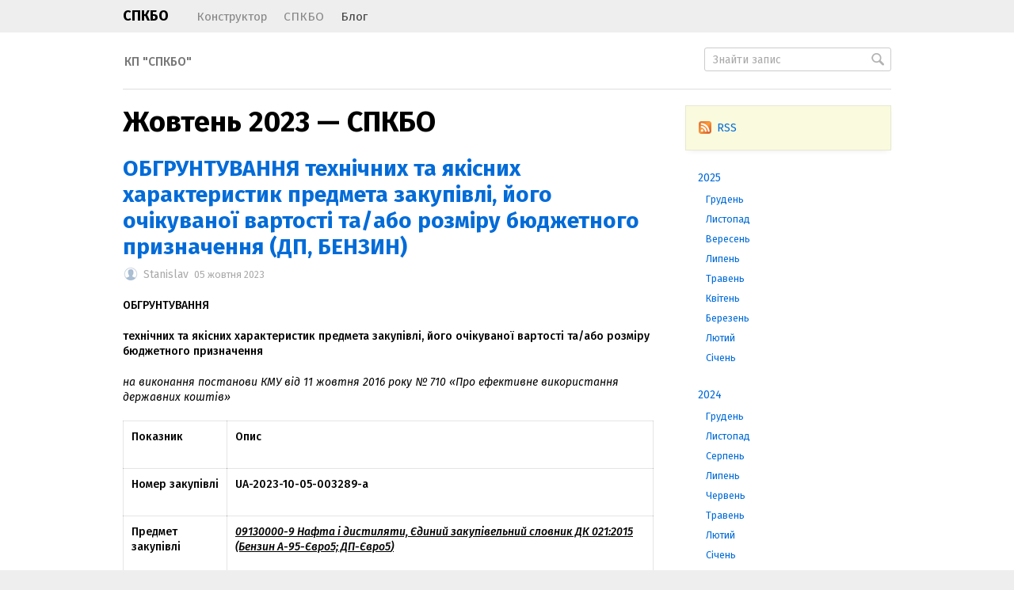

--- FILE ---
content_type: text/html; charset=utf-8
request_url: https://spkbo.com/blog/2023/10/
body_size: 4446
content:
<!DOCTYPE html>
<html class="color_scheme_white font_family_google_fira">


<head >
    <meta http-equiv="Content-Type" content="text/html; charset=utf-8"/>
    <meta name="viewport" content="width=device-width, initial-scale=1" />
    <meta http-equiv="x-ua-compatible" content="IE=edge">

    <title>Жовтень 2023 — СПКБО</title>
    <meta name="keywords" content="" />
    <meta name="description" content="" />

        <link rel="icon" href="/favicon.ico"/>
    <link rel="shortcut icon" href="/favicon.ico"/>
            <!-- rss -->
                <link rel="alternate" type="application/rss+xml" title="СПКБО" href="https://spkbo.com/blog/rss/">    
    <!-- css -->
    <link href="/wa-data/public/site/themes/default/default.css?v100.3.3.25" rel="stylesheet" type="text/css"/>
     
                                                                            <link href='https://fonts.googleapis.com/css?family=Fira+Sans:400,500,700,400italic,500italic,700italic&subset=latin,cyrillic' rel='stylesheet' type='text/css'>
    
    <!-- js -->
    <script type="text/javascript" src="/wa-content/js/jquery/jquery-1.11.1.min.js" ></script>
    <script type="text/javascript" src="/wa-content/js/jquery/jquery-migrate-1.2.1.min.js"></script>
    <script type="text/javascript" src="/wa-data/public/site/themes/default/default.js?v100.3.3.25"></script>

    <script src="/wa-apps/blog/js/jquery.pageless2.js?v=100.1.4.9.49"></script>
 

    <!-- blog css -->
<link href="/wa-apps/blog/themes/default/default.blog.css?v100.3.3.25" rel="stylesheet" type="text/css">

<!-- blog js -->
<script type="text/javascript" src="/wa-apps/blog/themes/default/default.blog.js?v100.3.3.25"></script>

<!-- next & prev links -->


    

     

    <!-- custom colors -->
    <style>
         html, body { color: #000000; }          a { color: #006bd8; }          a:visited { color: #8855cc; }          a:hover { color: #ff0000; }                     .hint,
            .breadcrumbs,
            .breadcrumbs a,
            .breadcrumbs span.rarr,
            table.features tr.divider td,
            .bestsellers .bestsellers-header,
            ul.thumbs li span.summary,
            .review .summary,
            .review .summary .date,
            ul.albums li .count,
            .album-note,
            .credentials .username, .credentials .username a { color: #aaaaaa; }
                                    </style>

    <!--[if lt IE 9]>
    <script>
    document.createElement('header');
    document.createElement('nav');
    document.createElement('section');
    document.createElement('article');
    document.createElement('aside');
    document.createElement('footer');
    document.createElement('figure');
    document.createElement('hgroup');
    document.createElement('menu');
    </script>
    <![endif]-->

</head>
<body>
    <header class="globalheader" style="">

        
            <!-- GLOBAL NAVIGATION -->
            <div id="globalnav" class="light andgray">
                <div class="container">

                    <div class="wa-flex-box full-line">
                        <nav class="column wa-flex-box middle" style="flex: 1;">
                                                            <h2>
                                    <a href="/">
                                                                                    СПКБО
                                                                            </a>
                                </h2>
                            
                            <ul class="apps"><li><a href="/">Конструктор</a></li><li><a href="/pages/">СПКБО</a></li><li class="selected"><a href="/blog/">Блог</a></li></ul>

                            <div class="clear-both"></div>
                        </nav>

                        <div class="column wa-flex-box middle">
                                                        
                            
                            <button id="mobile-nav-toggle"></button>

                            <div class="clear-both"></div>
                        </div>
                    </div>

                </div>
            </div>

        
        <!-- APP NAVIGATION -->
        <div class="container appnav" id="header-container" style="border-top: 1px solid transparent;">
            
                <!-- search -->
<form method="get" action="/blog/" class="search">
    <div class="search-wrapper">
        <input type="search" name="query"  placeholder="Знайти запис">
        <button type="submit"></button>
    </div>
    <div class="clear-both"></div>
</form>

<ul class="pages">

            <li class="selected">
            <a href="https://spkbo.com/blog/">КП &quot;СПКБО&quot;</a>
        </li>
    
            
                
</ul>




                        <div class="clear-both"></div>
        </div>

    </header>

    <!-- APP CONTENT -->
    <main class="maincontent">
        <div class="container">
            	
<nav class="sidebar" role="navigation">

    <!-- SUBSCRIBE -->
				<div class="subscribe leadbox">
            <ul>
    			<li><a href="https://spkbo.com/blog/rss/" title="RSS"><i class="icon16 rss"></i>RSS</a></li>
    			
			</ul>
		</div>
	    
    <!-- TIMELINE navigation -->
            
		<ul class="tree timeline">
											                <li>
	                	        <a href="https://spkbo.com/blog/2025/">2025</a>
				<ul class="tree">
                        <li >
                <a href="https://spkbo.com/blog/2025/12/" title="6 записи">Грудень</a>
            </li>
		            			            <li >
                <a href="https://spkbo.com/blog/2025/11/" title="1 запис">Листопад</a>
            </li>
		            			            <li >
                <a href="https://spkbo.com/blog/2025/09/" title="2 записи">Вересень</a>
            </li>
		            			            <li >
                <a href="https://spkbo.com/blog/2025/07/" title="1 запис">Липень</a>
            </li>
		            			            <li >
                <a href="https://spkbo.com/blog/2025/05/" title="3 записи">Травень</a>
            </li>
		            			            <li >
                <a href="https://spkbo.com/blog/2025/04/" title="4 записи">Квітень</a>
            </li>
		            			            <li >
                <a href="https://spkbo.com/blog/2025/03/" title="3 записи">Березень</a>
            </li>
		            			            <li >
                <a href="https://spkbo.com/blog/2025/02/" title="3 записи">Лютий</a>
            </li>
		            			            <li >
                <a href="https://spkbo.com/blog/2025/01/" title="1 запис">Січень</a>
            </li>
		            							                        </ul>
                    </li>
                                <li>
	                	        <a href="https://spkbo.com/blog/2024/">2024</a>
				<ul class="tree">
                        <li >
                <a href="https://spkbo.com/blog/2024/12/" title="3 записи">Грудень</a>
            </li>
		            			            <li >
                <a href="https://spkbo.com/blog/2024/11/" title="2 записи">Листопад</a>
            </li>
		            			            <li >
                <a href="https://spkbo.com/blog/2024/08/" title="2 записи">Серпень</a>
            </li>
		            			            <li >
                <a href="https://spkbo.com/blog/2024/07/" title="1 запис">Липень</a>
            </li>
		            			            <li >
                <a href="https://spkbo.com/blog/2024/06/" title="3 записи">Червень</a>
            </li>
		            			            <li >
                <a href="https://spkbo.com/blog/2024/05/" title="1 запис">Травень</a>
            </li>
		            			            <li >
                <a href="https://spkbo.com/blog/2024/02/" title="3 записи">Лютий</a>
            </li>
		            			            <li >
                <a href="https://spkbo.com/blog/2024/01/" title="1 запис">Січень</a>
            </li>
		            							                        </ul>
                    </li>
                                <li>
	                	        <a href="https://spkbo.com/blog/2023/">2023</a>
				<ul class="tree">
                        <li >
                <a href="https://spkbo.com/blog/2023/12/" title="5 записи">Грудень</a>
            </li>
		            			            <li >
                <a href="https://spkbo.com/blog/2023/11/" title="5 записи">Листопад</a>
            </li>
		            			            <li >
                <a href="https://spkbo.com/blog/2023/10/" title="1 запис">Жовтень</a>
            </li>
		            			            <li >
                <a href="https://spkbo.com/blog/2023/09/" title="1 запис">Вересень</a>
            </li>
		            			            <li >
                <a href="https://spkbo.com/blog/2023/08/" title="2 записи">Серпень</a>
            </li>
		            			            <li >
                <a href="https://spkbo.com/blog/2023/06/" title="2 записи">Червень</a>
            </li>
		            			            <li >
                <a href="https://spkbo.com/blog/2023/05/" title="1 запис">Травень</a>
            </li>
		            			            <li >
                <a href="https://spkbo.com/blog/2023/03/" title="1 запис">Березень</a>
            </li>
		            			            <li >
                <a href="https://spkbo.com/blog/2023/02/" title="3 записи">Лютий</a>
            </li>
		            			            <li >
                <a href="https://spkbo.com/blog/2023/01/" title="1 запис">Січень</a>
            </li>
		            							                        </ul>
                    </li>
                                <li>
	                	        <a href="https://spkbo.com/blog/2022/">2022</a>
				<ul class="tree">
                        <li >
                <a href="https://spkbo.com/blog/2022/12/" title="2 записи">Грудень</a>
            </li>
		            			            <li >
                <a href="https://spkbo.com/blog/2022/11/" title="2 записи">Листопад</a>
            </li>
		            			            <li >
                <a href="https://spkbo.com/blog/2022/09/" title="2 записи">Вересень</a>
            </li>
		            			            <li >
                <a href="https://spkbo.com/blog/2022/02/" title="3 записи">Лютий</a>
            </li>
		            			            <li >
                <a href="https://spkbo.com/blog/2022/01/" title="5 записи">Січень</a>
            </li>
		            							                        </ul>
                    </li>
                                <li>
	                	        <a href="https://spkbo.com/blog/2021/">2021</a>
				<ul class="tree">
                        <li >
                <a href="https://spkbo.com/blog/2021/11/" title="1 запис">Листопад</a>
            </li>
		            							                        </ul>
                    </li>
                                <li>
	                	        <a href="https://spkbo.com/blog/2019/">2019</a>
				<ul class="tree">
                        <li >
                <a href="https://spkbo.com/blog/2019/11/" title="1 запис">Листопад</a>
            </li>
		    		            </ul>
	    	    </li>
                            </ul>

	        
	<!-- PLUGINS -->
	
		      

    <!-- FOLLOW -->
        <aside class="connect">
                                
    </aside>
    </nav>

<div class="content with-sidebar" itemscope itemtype="http://schema.org/WebPage">

    
        <!-- internal navigation breadcrumbs -->
                
        
<div id="post-stream" role="main" class="lazyloading" itemscope itemtype="http://schema.org/Blog"> 

    <h1>Жовтень 2023 — СПКБО</h1>    
    <a name="page_1"></a>

                    
    <section class="post" id="post-30" itemprop="blogPosts" itemscope itemtype="http://schema.org/BlogPosting">
        <h3>
            <a href="https://spkbo.com/blog/obgruntuvannya-tekhnchnikh-ta-yaksnikh-kharakteristik-predmeta-zakupvl-yogo-ochkuvano-vartost-taabo-rozmru-byudzhetnogo-priznachennya-dp-byenzin/" itemprop="url">ОБГРУНТУВАННЯ  технічних та якісних характеристик предмета закупівлі, його очікуваної вартості та/або розміру бюджетного призначення (ДП, БЕНЗИН)</a>

            
            
        </h3>
        <div class="credentials">

                                                <a href="https://spkbo.com/blog/author/8/">
                        <img src="/wa-content/img/userpic20.jpg" class="userpic" alt="">
                    </a>
                            
                            <a href="https://spkbo.com/blog/author/8/" class="username">Stanislav</a>
                        <span class="hint date">05 жовтня 2023</span>
            
        </div>

        
        
        <div class="text">
            <p><strong>ОБГРУНТУВАННЯ</strong>   </p>

<p><strong> технічних та якісних характеристик предмета закупівлі, його очікуваної вартості та/або розміру бюджетного призначення </strong>   </p>

<p><em>на виконання постанови КМУ від 11 жовтня 2016 року № 710 «Про ефективне використання державних коштів»</em>   </p>

<p>    </p>

<table>   
<tbody> 
<tr>    
<td>   <p><strong>Показник</strong>       </p></td> 
<td>   <p><strong>Опис</strong>      </p></td> 
</tr>   
<tr>    
<td>   <p><strong>Номер закупівлі</strong>       </p></td> 
<td>   <p><strong>UA-2023-10-05-003289-a </strong>      </p></td> 
</tr>   
<tr>    
<td>   <p><strong>Предмет закупівлі</strong>       </p></td> 
<td>   <p><strong><em><u>09130000-9  Нафта і дистиляти,   Єдиний закупівельний словник ДК 021:2015 (Бензин   А-95-Євро5; ДП-Євро5</u></em></strong><strong><em><u>)</u></em></strong><strong><span></span></strong>      </p></td> 
</tr>   
<tr>    
<td>   <p><strong>Технічні та якісні характеристики предмета   закупівлі</strong>       </p></td> 
<td>   <p>З метою ефективного та раціонального використання   коштів та у зв’язку з необхідністю забезпечення транспортних засобів   підприємства прийнято рішення про закупівлю дизельного палива    </p><p>Технічні та якісні характеристики визначені   у відповідності до ДСТУ 7687-2015 та/або Технічний регламент щодо вимог до   автомобільних бензинів, дизельного, суднових та котельних палив, затверджений   постановою Кабінету Міністрів України від 01.08.2013 року № 927      </p></td> 
</tr>   
<tr>    
<td>   <p><strong>Очікувана вартість  та/або розмір бюджетного призначення</strong>       </p></td> 
<td>   <p>Очікувана вартість предмета закупівлі   визначена у відповідності до вимог Наказ Мінекономіки "Про затвердження   примірної методики визначення очікуваної вартості предмета   закупівлі" від 18.02.2020 № 275 та на підставі отриманих   комерційних пропозицій, та      встановлена у   розмірі 552500,00 грн.        </p></td> 
</tr>  
</tbody> 
</table>

<p>    </p>

<p>    </p>

<p><strong>Механік                                                                                Гежи С.Ф. </strong>   </p>

<p>    </p>

<p></p>
                    </div>

        
        
        
        
    </section>

        
            <div class="pageless-wrapper" style="display:none;">

                    1 запис
        
        </div>
    
</div>
<ul class="menu-h" id="stream-paging">
            <li class="selected"><a href="#page_1">1</a></li>
    </ul>

<script type="text/javascript">
$.pageless({
        auto: true, // auto load next pages
        url: '?layout=lazyloading',
        times: 2,
        target: '.lazyloading:first',
        scroll: function(response){
            var progress = '';
            if (response) {
                progress = '<i class="icon16 loading"><'+'/i> <em>Завантаження...<'+'/em>';
            }
        },
        count: 1,
        paging_selector:'#stream-paging'
        
        });
</script>

        
        
    <div class="clear-both"></div>
        
</div>
        </div>
    </main>

    <!-- FOOTER -->
    <footer class="globalfooter">
        <div class="container">

            
                <div class="footer-block contact-us">

                    <div class="social">
                        <a href="https://spkbo.com/blog/rss/" title="RSS"><i class="icon24 rss"></i></a>                        <a href="#" title="Фейсбук"><i class="icon24 facebook"></i></a>                        <a href="#" title="Твіттер"><i class="icon24 twitter"></i></a>                                                <a href="#" title="Instagram"><i class="icon24 instagram"></i></a>                        <a href="#" title="Youtube"><i class="icon24 youtube"></i></a>                    </div>

                    
                </div>


                
                
                                    <div class="footer-block">
                        <a href="/blog/" class="top">Блог</a>
                        <a href="https://spkbo.com/blog/rss/">RSS</a>
                                                                            <a href="https://spkbo.com/blog/">КП &quot;СПКБО&quot;</a>
                                            </div>
                
                            
            <div class="clear-both"></div>

                            <p class="hint footer-note">
                    Delivering awesomeness since 2015. All rights reserved.
                </p>
            
        </div>

        <div class="container">
            <div class="appfooter">
                <div class="copyright">
                    &copy; 2026
                    <a href="/">СПКБО</a>
                </div>
                

<div class="poweredby" role="complementary">
    We are using <a href="https://itmsft.com/">ITSMFT Group Cloud</a>
</div>

                            </div>
        </div>

    </footer>

    
                <script defer src="https://static.cloudflareinsights.com/beacon.min.js/vcd15cbe7772f49c399c6a5babf22c1241717689176015" integrity="sha512-ZpsOmlRQV6y907TI0dKBHq9Md29nnaEIPlkf84rnaERnq6zvWvPUqr2ft8M1aS28oN72PdrCzSjY4U6VaAw1EQ==" data-cf-beacon='{"version":"2024.11.0","token":"be7f7c2cab034c5bb8bc82cba1c11670","r":1,"server_timing":{"name":{"cfCacheStatus":true,"cfEdge":true,"cfExtPri":true,"cfL4":true,"cfOrigin":true,"cfSpeedBrain":true},"location_startswith":null}}' crossorigin="anonymous"></script>
</body>
</html>


--- FILE ---
content_type: text/css
request_url: https://spkbo.com/wa-apps/blog/themes/default/default.blog.css?v100.3.3.25
body_size: 1131
content:
/*
 * Webasyst Default 3.0 theme family
 *
 * Blog app CSS
 * (requires linking base default.css file from the Site app)
 *
 * @link http://www.webasyst.com/
 * @author Webasyst LLC
 * @copyright 2015 Webasyst LLC
 * @package Webasyst
 *
 * ... extends base Site app's default.css
 */

.sidebar .search { margin: 16px 26px 16px 16px; }
.sidebar .search .search-wrapper { background: #fff; }
.sidebar .search input { margin-bottom: 0; }

.subscribe { padding: 6px 16px; margin-bottom: 20px; }
.subscribe ul { list-style: none; padding-left: 0; margin-bottom: 0; margin-top: 0; }
.subscribe ul li { margin: 12px 0; }
.subscribe ul li a { text-decoration: none; }
.subscribe ul li i.icon16 { margin-top: 0.1em; margin-right: 0.5em; }
.subscribe #twitter-follow-code { overflow: hidden; }

.post { margin-bottom: 80px; }
.post h3 { font-size: 2em; margin-right: 5px; margin-bottom: 8px; }
.post h3 a { text-decoration: none; }
.post img { max-width: 100%; height: auto !important; }
.post iframe { max-width: 100%; }
.post .text { margin-top: 5px; margin-right: 10px; }
.post textarea { width: 100%; min-height: 300px; margin-top: 10px; height: 250px; }
.post.search-match { margin-top: 20px; margin-bottom: 50px; }
.post.search-match h3 { font-size: 1.5em; margin-bottom: 5px; }
.post.search-match p { margin-top: 5px; }

.credentials { overflow: hidden; line-height: 1.3em; }
.credentials a,
.credentials span { display: inline-block; vertical-align: middle; padding-left: 0; }
.credentials .userpic { min-width: 20px; display: block; float: left; margin-right: 2px; border-radius: 50%; }
.credentials .username { margin: 0; }
.credentials .username, .credentials .username a { color: #777; padding: 0; display: inline; }
.credentials a.username:hover { color: red; }
.credentials .date,
.credentials .icon16 { margin: 0 3px; }
.credentials img.userpic { width: 20px; }
.post .credentials { margin-bottom: 20px;}

.photo-album-attachment ul.thumbs { padding-left: 0; }
.photo-album-attachment ul.thumbs li { list-style: none; display: inline-block; margin: 0 20px 20px 0; }
.photo-album-attachment .photo { margin-bottom: 20px; }
.photo-album-attachment .photo img { margin-top: -10px; }
.post .photo-album-attachment { padding-top: 10px; }

.comments { margin: 30px 50px 10px 0; }
.comments h3 { margin: 0 0 20px; }
.comments h4 { margin: 0 0 10px; }
.comments .credentials .date { margin: 0 5px; padding-top: 1px; }
.comments .credentials .userpic { margin-right: 5px; }
.comments .credentials .userpic.icon16 { min-width: 0; width: 16px; height: 16px; margin: 7px 4px 0; }
.comments textarea { height: 100px; min-height: 100px; width: 75%; margin-top: 0; } 
.comments ul,
.comments ul li { padding: 0; margin: 0 0 20px 0; list-style: none;}
.comments ul li ul { margin:20px 0 0 0; }
.comments ul li span.hint a { color: #aaa; text-decoration: underline; }
.comments .text { margin: 5px 0 5px 28px; }
.comments .actions { margin: 0 0 5px 28px; font-size: 0.9em; }
.comments ul li a.comment-delete { margin: 0 0 0 5px; padding: 0; color: #d99; text-decoration: underline; }
.comments ul li a.comment-delete:hover { background: red; color: white; }
.comments ul li ul { padding-left: 25px; }
.comments ul li .comment-form { padding: 10px 30px; margin-top: 0; }
.comments ul li .comment-form textarea { min-height: 100px; }
.comment.in-reply-to { background: #eee; margin: -8px -8px -13px; padding: 8px 35px 8px 8px; position: relative; }
.comment.new { background: #ffc; margin: -8px -8px -13px; padding: 8px 35px 8px 8px; }

ul.auth-type { padding: 0 0 10px !important; list-style: none; }
ul.auth-type li { padding-right: 10px; display: inline-block; float: left\9; display: inline\9; }
ul.auth-type li a { padding: 5px 6px; }
ul.auth-type li a img { margin-right: 5px; top: 4px; position: relative; }

.comment-form { padding: 0; margin-top: 30px; }
.comment-form h4 { margin: 0 0 20px; font-weight: normal; }
.comment-form-fields p { margin: 0 0 10px; }
.comment-form-fields p a { display: inline !important; }
.comment-form-fields label { width: 160px; display: block; clear: left; float: left; margin: 0 10px 0 0; color: #aaa; padding-top: 3px; }
.comment-form-fields input { width: 20em; }
.comment-form textarea { min-width: 70%; min-height: 160px; }
.comment-form .comment-submit { padding:0 0 0 170px;}
.comment-form .userpic { width: 20px; height: 20px; float: left; margin-right: 5px; border-radius: 50%; }
.comment-form ul.menu-h.auth-type li a img { float: left; margin-right: 3px; position: relative; top: 2px; }
.comment-form ul.menu-h.auth-type { padding-bottom: 20px; }

.pageless-wrapper { font-style: italic; }

html.realtime-preview,
html.realtime-preview body { background: #fff; }
html.realtime-preview .globalheader,
html.realtime-preview .globalfooter { display: none; }
html.realtime-preview .content { margin-right: 0; }
html.realtime-preview .page { top: 0; margin: 10px 0; }

/* Plugins
---------- */

ul.menu-v.categories { margin-bottom: 20px; }
ul.menu-v.categories li { border: none; }
ul.menu-v.categories li a { padding: 5px 16px; }
ul.menu-v.categories li.selected a { color: #000; text-decoration: none; font-weight: bold; }

.tags.cloud { text-align: center; }


/* TABLET
========= */

@media screen and (min-width: 760px) and (max-width: 1024px) {

    .sidebar { width: 180px; }
    .content.with-sidebar { margin-right: 180px; overflow-x: visible; }
    .post { overflow-x: hidden; }
    
    .comment-form-fields input,
    .comment-form textarea { width: auto; min-width: 0; }
    
    .subscribe { padding-left: 10px; padding-right: 10px; }
   
}


/* MOBILE
========= */

@media screen and (max-width: 760px) {
 
    .search,
    .category-plugin,
    .tag-plugin,
    .nav-sidebar hr,
    .timeline { display: none; }
    
    .subscribe ul li { display: inline-block; }
    .subscribe ul li a span { display: none; }
    .subscribe:after { clear: both; }
    .subscribe #twitter-follow-code { display: none; }
    
    .sidebar { padding: 0 15px !important; }
     
    .post { margin-right: 0 !important; overflow-x: hidden; }
    .post h3 { font-size: 1.6em; }
    .post img { max-width: 100%; height: auto !important; }
    
    .comment-form-fields label { width: auto; float: none; }
    .comment-form-fields input { width: 80%; }
    .comment-form textarea { width: 90%; }
    .comment-form .comment-submit { padding-left: 0; }
    .comment-form .wa-captcha img { margin-bottom: 10px; }
    
    html.realtime-preview body { padding-top: 0; }
    html.realtime-preview .container { margin: 0 10px; }
    html.realtime-preview .post h1 { font-size: 2.6em; }

}